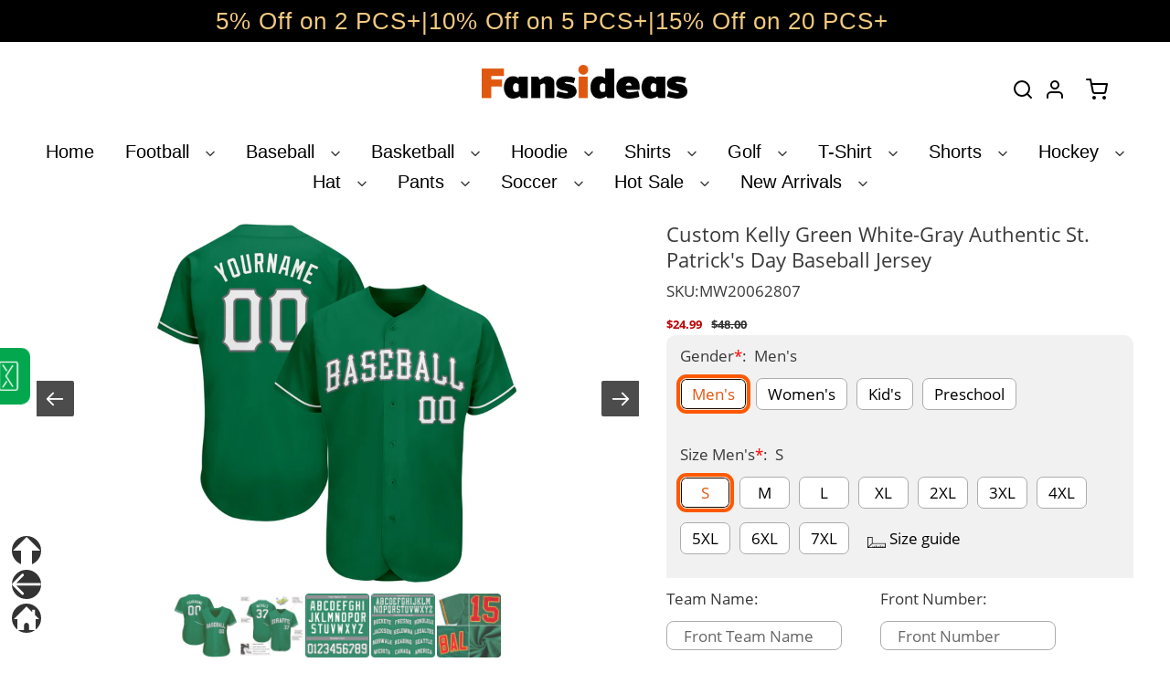

--- FILE ---
content_type: text/javascript
request_url: https://www.fansideas.com/cdn/shop/t/30/assets/new_function.js?v=94350819946102250651683782914
body_size: 446
content:
window.addEventListener("DOMContentLoaded",function(){setTimeout(AddSize,1e3),setTimeout(Txtinput,3e3);var makeupTheDifferenceQty="";getUrlParam("_qty")!=null?makeupTheDifferenceQty=getUrlParam("_qty"):makeupTheDifferenceQty=getUrlParam("_amount"),makeupTheDifferenceQty!=null&&$("input[name='quantity']").val(makeupTheDifferenceQty),$(".size-close").click(function(){$("#mask,.size-popup-kk").css("display","none")}),$(".size-cm").click(function(){$(this).addClass("size_checked"),$("#inTable").addClass("size_hidden"),$("#cmTable").removeClass("size_hidden"),$(".size-in").removeClass("size_checked")}),$(".size-in").click(function(){$(this).addClass("size_checked"),$("#cmTable").addClass("size_hidden"),$("#inTable").removeClass("size_hidden"),$(".size-cm").removeClass("size_checked")});var interval1=setInterval(function(){$("#customized_bigtur").length>0&&($("#product-add-to-cart").removeAttr("disabled"),clearInterval(interval1))},1e3)});function getUrlParam(name){var reg=new RegExp("(^|&)"+name+"=([^&]*)(&|$)"),r=window.location.search.substr(1).match(reg);return r!=null?unescape(r[2]):null}function allowInput(){var obj=$("div[class='bigtur_wrapper bigtur_simple bigtur_text']");obj.each(function(){var inputname=$(this).find("input").attr("name"),inputlength=$(this).find("input").attr("maxlength");$("input[name='"+inputname+"']").after("<span class='allow_input' style='display:none;'><span></span> Left</span>"),showLeftInput(inputname,inputlength)})}function GetRTime(){var time=new Date;time.setDate(time.getDate()+1);var EndTime=new Date(time.getFullYear()+"/"+(time.getMonth()+1)+"/"+time.getDate()+" 8:00:00"),NowTime=new Date,t=EndTime.getTime()-NowTime.getTime(),d=0,h=0,m=0,s=0;t>=0&&(d=Math.floor(t/1e3/60/60/24),h=Math.floor(t/1e3/60/60%24),m=Math.floor(t/1e3/60%60),s=Math.floor(t/1e3%60),ms=Math.floor(t%1e3/Math.pow(10,2))),document.getElementById("t_h").innerHTML=h+"h:",document.getElementById("t_m").innerHTML=m+"m:",document.getElementById("t_s").innerHTML=s+"s:",document.getElementById("m_s").innerHTML=ms}function AddSize(){var obj=$('[label_name="properties[Gender]"]').parents(".bigtur_simple"),modal='<a class="sizechartlabel" data-toggle="modal" data-target="#modalProductInfo" href="#" style="padding: 10px;display:inline-block;"><span class="icon-f-09"></span> Size guide</a>';typeof obj.html()=="undefined"||obj==null?setTimeout(AddSize,1e3):obj.each(function(){$(this).find("div").eq(1).append(modal)})}function getFileName(path){var pos1=path.lastIndexOf("/"),pos2=path.lastIndexOf("\\"),pos=Math.max(pos1,pos2);return pos<0?path:path.substring(pos+1)}function Txtinput(){var _title=$("h1[class='product-single__title']").html(),regRule=/[^\u4E00-\u9FA5|\d|\a-zA-Z|\r\n\s,.?!，。？！…―——_'"^%#@\·~&<>《》$=()+-/*{}[\]]|(^\s*)/g;if(_title.indexOf("Hat")!==-1)var regRule=/[^\u4E00-\u9FA5|\d|\a-zA-Z]/g;$("input[name='properties[Back Number]']").attr("data-price")!=null?ios_or_android()=="ios"?$("input[type='text']").on("keyup",function(){var param=$(this).val();$(this).val(param.replace(regRule,""))}):$("input[type='text']").on("input",function(){var param=$(this).val();$(this).val(param.replace(regRule,""))}):setTimeout(Txtinput,3e3)}function ios_or_android(){var u=navigator.userAgent,isAndroid=u.indexOf("Android")>-1||u.indexOf("Adr")>-1,isiOS=!!u.match(/\(i[^;]+;( U;)? CPU.+Mac OS X/);return isAndroid?"and":"ios"}
//# sourceMappingURL=/cdn/shop/t/30/assets/new_function.js.map?v=94350819946102250651683782914
